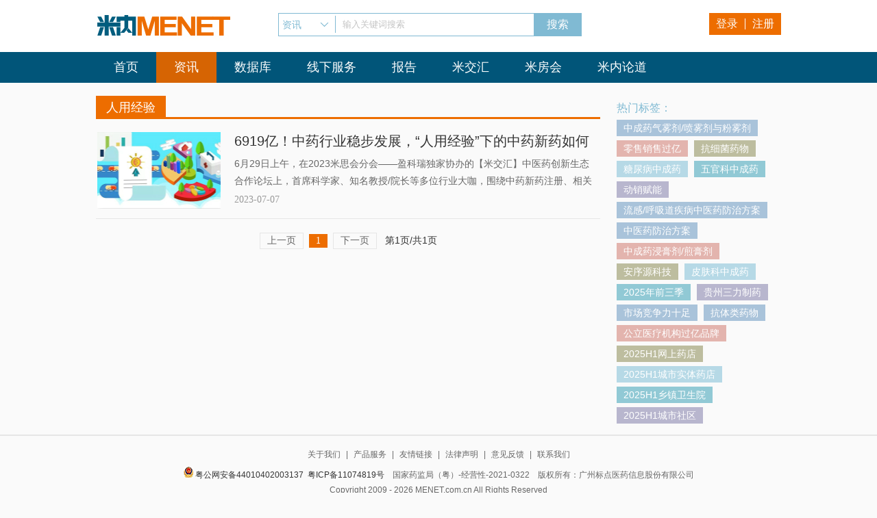

--- FILE ---
content_type: text/html; charset=utf-8
request_url: https://www.menet.com.cn/article/taglist?tag=%E4%BA%BA%E7%94%A8%E7%BB%8F%E9%AA%8C
body_size: 5640
content:


<!DOCTYPE html PUBLIC "-//W3C//DTD XHTML 1.0 Transitional//EN" "http://www.w3.org/TR/xhtml1/DTD/xhtml1-transitional.dtd">

<html xmlns="http://www.w3.org/1999/xhtml">
<head><meta name="renderer" content="webkit" /><meta http-equiv="Content-Type" content="text/html; charset=utf-8" /><title>
	人用经验-标签列表-米内网
</title><link rel="shortcut icon" type="image/ico" href="../Content/images/favicon.ico" /><link rel="stylesheet" type="text/css" href="../Content/css/common.css" /><link rel="stylesheet" type="text/css" href="../Content/css/tallyCom.css" /><link rel="stylesheet" type="text/css" href="../Content/css/article/tally.css" />
    <script type="text/javascript">
        var _hmt = _hmt || [];
        (function () {
            var hm = document.createElement("script");
            hm.src = "//hm.baidu.com/hm.js?8d4fedb1aacae2746e5f2651aa78e649";
            var s = document.getElementsByTagName("script")[0];
            s.parentNode.insertBefore(hm, s);
        })();
    </script>
</head>
<body id="body_home">
    <!-- header start -->
    
   	<!--[if lte IE 8]>
<script type="text/javascript">
     window.onload=function(){
       var theBody=document.getElementsByTagName("body")[0];
	   var para=document.createElement("div");
       para.innerHTML = '<div  style="background:#f00; color:#fff;line-height:40px;position:fixed;top:0;left:0;z-index:8000;width:100%;font-size:14px;"><span id="ieClose" style="float:right;font-size:25px;padding:0 20px;cursor:pointer;">×</span>尊敬的用户，您现有的浏览器版本可能不支持本网站部分功能，建议您升级或更换浏览器</div>';
       theBody.insertBefore(para,theBody.childNodes[0]);
	   var ieClose=document.getElementById("ieClose");
	   ieClose.onclick=function(){
		 theBody.removeChild(para);  
		}
       };
 </script>
    <![endif]-->
<div id="header"> 
  <!-- head_logo start -->
  <div class="head_logo">
    <div class="menet_logo"><a href="https://www.menet.com.cn" target="_blank"><img src="../../Content/images/logo.jpg" class="logo" alt="米内网" /></a></div>
    <form class="head_search" id="head_search" action="/shared/search" method="get">
      <div class="sel_wrap" id="head_sel_wrap">
        <label>资讯</label>
        <select id="head_sel">
          <option selected="selected">资讯</option>
          <option>职位</option>
          <option>项目</option>
          <option>报告</option>
          <option>展会</option>
        </select>
      </div>
      <input type="text" id="headTxt" class="headTxt headTxt2"  value=""/>
      <input type="hidden"  id="k"  name="k"  value=""/>
      <input type="hidden"  id="t" name="t"  value="s_info"/>
      <span class="headTxt headTxt1">输入关键词搜索</span>
      <input type="submit"  class="head_sub"  value="搜索"/>
    </form>
    
    <div class="head_login" id="head_login"><a href="#" id="nowLog">登录</a><span></span><a href="/account/register">注册</a></div>
    
  </div>
  <!-- head_logo end --> 
  <!-- main_nav start -->
  <div class="main_nav">
    <div class="main_nav_inner"><a href="https://www.menet.com.cn" target="_blank" class="main_nav_home">首页</a><a href="/news" target="_blank"  class="main_nav_news">资讯</a><a href="/data/gotoshuju" target="_blank" rel="nofollow" class="dpTips">数据库</a><a href="https://service.menet.com.cn/" target="_blank" rel="nofollow">线下服务</a><a href="/data" target="_blank" class="main_nav_report">报告</a><a href="https://www.menet.com.cn/mjh/" target="_blank">米交汇</a><a href="https://mpha.menet.com.cn/" target="_blank">米房会</a><a href="https://www.menet.com.cn/subject/lundao/index.html" target="_blank">米内论道</a></div>
  </div>
  <!-- main_nav end --> 
</div>

<!-- main_nav2 start -->
<div class="main_nav" id="main_nav2">
  <div class="main_nav_inner"><a href="https://www.menet.com.cn" target="_blank" class="main_nav_home">首页</a><a href="/news" target="_blank"  class="main_nav_news">资讯</a><a href="/data/gotoshuju" target="_blank" rel="nofollow" class="dpTips">数据库</a><a href="https://service.menet.com.cn/" target="_blank" rel="nofollow">线下服务</a><a href="/data" target="_blank" class="main_nav_report">报告</a><a href="https://www.menet.com.cn/mjh/" target="_blank">米交汇</a><a href="https://mpha.menet.com.cn/" target="_blank">米房会</a><a href="https://www.menet.com.cn/subject/lundao/index.html" target="_blank">米内论道</a>
  
  <span class="main_nav_login"><img src="../../Content/images/login.png" id="main_nav_login" alt="登陆"/></span>
 </div>
</div>
<!-- main_nav2 end -->
<span id="main_nav_logNote">登录</span>
<!-- logon start passport.menet.com.cn-->

<div class="pop_bg"> </div>
<div class="pop_logon" id="pop_logon">
  <form class="formLogin" id="formLogin" method="post" action="https://passport.menet.com.cn/LoginHandler2.ashx">
    <div class="logon_tit"> <a href="javascript:;" class="pop_close" id="pop_close"></a>
      <h3 class="logon_tit_01">米内网会员登录</h3>
      <span>还没有账号？</span><a href="/account/register" class="toReg">立即申请&gt;&gt;</a></div>
    <p class="pLogon">
      <label class="labelLog">账 号：</label>
      <input type="text" class="logonTxt logonTxt2" id="txtUserName" name="txtUserName" value="" />
      <span  class="logonTxt logonTxt1">请输入用户名或手机号</span> </p>
    <input type="hidden" name="tel" id="tel" value="" />
    <input type="hidden" name="email" id="email" value="" />
    <input type="hidden" name="username" id="username" value="" />
    <input type="hidden" name="type" id="type" value="" />
   <!-- <input type="hidden" name="flag" value="2" /> -->
    <p class="pLogon">
      <label class="labelLog">密 码：</label>
      <input type="password" class="logonTxt logonTxt2" id="password" value="" />
      <input type="hidden" id="conPwd" name="password" />
      <span  class="logonTxt logonTxt1">6-16个字符（字母、数字、特殊字符）</span><a href="/home/contact" class="forgetPW">忘记密码？</a> 
      <em class="pdError logon_pdError" id="pdError"></em></p>
    <p class="logNext">
      <input type="submit" class="logon_sub" id="logon_sub" value="登 录" />
      <input type="hidden"  name="backurl" value="https://www.menet.com.cn/Account/LogInCheck?thisurl=https://www.menet.com.cn/article/taglist?tag=%E4%BA%BA%E7%94%A8%E7%BB%8F%E9%AA%8C"  />
    </p>
  </form>
</div>
<!-- logon end -->
    <!-- header end -->
    <!-- content start -->
    <div id="content">
        <!-- main start -->
        <div id="main">
            <!-- side_ad start -->

            

            <!-- side_ad start -->
            <!-- main_left start -->
            <div class="main_left">
                <div class="tallyT">
                    <h2 class="tit01">人用经验</h2>
                </div>
                <ul class="itemBox">
                    
                    <li class="itemOut">
                        <div class="item">
                            <img src='/Content/imges/info/202307070945154515.jpg' class='tabs_img' />

                            <h3 class="item_title">
                                <a href="/info/202307/202307070948534853_146008.shtml"></a>6919亿！中药行业稳步发展，“人用经验”下的中药新药如何开发？
                            </h3>
                            <p class="item_con">6月29日上午，在2023米思会分会——盈科瑞独家协办的【米交汇】中医药创新生态合作论坛上，首席科学家、知名教授/院长等多位行业大咖，围绕中药新药注册、相关技术指导原则、中药国际化发展、临床试验方案设计等进行分享，探索中药新药开发路径，谋划创新中药开发策略，为行业拨开中药创新开发前路的迷雾。</p>
                            <p class="item_time">2023-07-07</p>
                        </div>
                        
                        <span class="item_tab">标签：
                            
                            <a href="/article/taglist?tag=%e4%ba%ba%e7%94%a8%e7%bb%8f%e9%aa%8c">人用经验</a>&nbsp;
                                    
                            <a href="/article/taglist?tag=%e4%b8%ad%e8%8d%af%e6%96%b0%e8%8d%af">中药新药</a>&nbsp;
                                    
                        </span>
                        
                    </li>
                    
                </ul>
                <div class="pageWrap">
                    <ul class="pageer" id="page"></ul>
                    <span>第1页/共1页</span>
                </div>
            </div>
            <!-- main_left end -->
            <!-- main_right start -->
            <div class="main_right">
                <!-- hotTabs start -->
                

   <div class="modle hotTabs">
        <div class="hotTab_tit">热门标签：</div>
        <p class="hotTab_con">
            
                    <a href="/article/taglist?tag=%e4%b8%ad%e6%88%90%e8%8d%af%e6%b0%94%e9%9b%be%e5%89%82%2f%e5%96%b7%e9%9b%be%e5%89%82%e4%b8%8e%e7%b2%89%e9%9b%be%e5%89%82" target="_blank">中成药气雾剂/喷雾剂与粉雾剂</a>
                    
                    <a href="/article/taglist?tag=%e9%9b%b6%e5%94%ae%e9%94%80%e5%94%ae%e8%bf%87%e4%ba%bf" target="_blank">零售销售过亿</a>
                    
                    <a href="/article/taglist?tag=%e6%8a%97%e7%bb%86%e8%8f%8c%e8%8d%af%e7%89%a9" target="_blank">抗细菌药物</a>
                    
                    <a href="/article/taglist?tag=%e7%b3%96%e5%b0%bf%e7%97%85%e4%b8%ad%e6%88%90%e8%8d%af" target="_blank">糖尿病中成药</a>
                    
                    <a href="/article/taglist?tag=%e4%ba%94%e5%ae%98%e7%a7%91%e4%b8%ad%e6%88%90%e8%8d%af" target="_blank">五官科中成药</a>
                    
                    <a href="/article/taglist?tag=%e5%8a%a8%e9%94%80%e8%b5%8b%e8%83%bd" target="_blank">动销赋能</a>
                    
                    <a href="/article/taglist?tag=%e6%b5%81%e6%84%9f%2f%e5%91%bc%e5%90%b8%e9%81%93%e7%96%be%e7%97%85%e4%b8%ad%e5%8c%bb%e8%8d%af%e9%98%b2%e6%b2%bb%e6%96%b9%e6%a1%88" target="_blank">流感/呼吸道疾病中医药防治方案</a>
                    
                    <a href="/article/taglist?tag=%e4%b8%ad%e5%8c%bb%e8%8d%af%e9%98%b2%e6%b2%bb%e6%96%b9%e6%a1%88" target="_blank">中医药防治方案</a>
                    
                    <a href="/article/taglist?tag=%e4%b8%ad%e6%88%90%e8%8d%af%e6%b5%b8%e8%86%8f%e5%89%82%2f%e7%85%8e%e8%86%8f%e5%89%82" target="_blank">中成药浸膏剂/煎膏剂</a>
                    
                    <a href="/article/taglist?tag=%e5%ae%89%e5%ba%8f%e6%ba%90%e7%a7%91%e6%8a%80" target="_blank">安序源科技</a>
                    
                    <a href="/article/taglist?tag=%e7%9a%ae%e8%82%a4%e7%a7%91%e4%b8%ad%e6%88%90%e8%8d%af" target="_blank">皮肤科中成药</a>
                    
                    <a href="/article/taglist?tag=2025%e5%b9%b4%e5%89%8d%e4%b8%89%e5%ad%a3" target="_blank">2025年前三季</a>
                    
                    <a href="/article/taglist?tag=%e8%b4%b5%e5%b7%9e%e4%b8%89%e5%8a%9b%e5%88%b6%e8%8d%af" target="_blank">贵州三力制药</a>
                    
                    <a href="/article/taglist?tag=%e5%b8%82%e5%9c%ba%e7%ab%9e%e4%ba%89%e5%8a%9b%e5%8d%81%e8%b6%b3" target="_blank">市场竞争力十足</a>
                    
                    <a href="/article/taglist?tag=%e6%8a%97%e4%bd%93%e7%b1%bb%e8%8d%af%e7%89%a9" target="_blank">抗体类药物</a>
                    
                    <a href="/article/taglist?tag=%e5%85%ac%e7%ab%8b%e5%8c%bb%e7%96%97%e6%9c%ba%e6%9e%84%e8%bf%87%e4%ba%bf%e5%93%81%e7%89%8c" target="_blank">公立医疗机构过亿品牌</a>
                    
                    <a href="/article/taglist?tag=2025H1%e7%bd%91%e4%b8%8a%e8%8d%af%e5%ba%97" target="_blank">2025H1网上药店</a>
                    
                    <a href="/article/taglist?tag=2025H1%e5%9f%8e%e5%b8%82%e5%ae%9e%e4%bd%93%e8%8d%af%e5%ba%97" target="_blank">2025H1城市实体药店</a>
                    
                    <a href="/article/taglist?tag=2025H1%e4%b9%a1%e9%95%87%e5%8d%ab%e7%94%9f%e9%99%a2" target="_blank">2025H1乡镇卫生院</a>
                    
                    <a href="/article/taglist?tag=2025H1%e5%9f%8e%e5%b8%82%e7%a4%be%e5%8c%ba" target="_blank">2025H1城市社区</a>
                    
        </p>
   </div>


                <!-- hotTabs end -->
            </div>
            <!-- main_right end -->
        </div>
        <!-- main end -->
        <!-- footer start -->
        

  <div id="footer">
    <div class="foot_link">
      <p><a href="/home/about" target="_blank">关于我们</a>|<a href="/home/products" target="_blank"> 产品服务</a>|<a href="/home/friend" target="_blank"> 友情链接</a>|<a href="/home/law" target="_blank"> 法律声明</a>|<a href="/home/idea" target="_blank"> 意见反馈</a>|<a href="/home/contact" target="_blank"> 联系我们</a></p>
    </div>
    <div class="copyright">
      <p><img src="https://www.menet.com.cn/Content/images/20231115-153035.png">&nbsp;<a href= "https://beian.mps.gov.cn/#/query/webSearch?code=44010402003137" rel="noreferrer" target="_blank">粤公网安备44010402003137</a >&nbsp;&nbsp;<a href="http://beian.miit.gov.cn" target="_blank">粤ICP备11074819号</a> &nbsp;&nbsp; 国家药监局（粤）-经营性-2021-0322 &nbsp;&nbsp; 版权所有：广州标点医药信息股份有限公司</p>
      <p>Copyright 2009 - 2026 MENET.com.cn All Rights Reserved</p>
    </div>
  </div>
        <!-- footer end -->
        <input type="hidden" id="total" value="1" />
        <input type="hidden" id="index" value="1" />
        <input type="hidden" id="tag" value="人用经验" />
    </div>
    <!-- content end -->
    <script type="text/javascript" src="../../Scripts/jquery-1.11.2.min.js"></script>
    <script type="text/javascript" src="../../Scripts/jquery.validate.min.js"></script>
    <script type="text/javascript" src="../../Scripts/common.js"></script>
    <script type="text/javascript" src="../../Scripts/logon.js"></script>
    <script type="text/javascript" src="../../Scripts/tallyCom.js"></script>
    <script type="text/javascript" src="../../Scripts/article/tagList.js"></script>
    <script type="text/javascript" src="../../Scripts/jqPaginator.js"></script>
</body>
</html>


--- FILE ---
content_type: text/css
request_url: https://www.menet.com.cn/Content/css/tallyCom.css
body_size: 854
content:
@charset "utf-8";
/* CSS Document */
a.main_nav_on {
 background: #d66403;
}
.banner {
 width: 100%;
 position: relative;
 height: 90px;
 overflow: hidden;
}
.banner_a {
 margin-bottom: 12px;
}
.scroll01 {
 width: 100%;
 height: 400%;
 position: absolute;
}
.slide_listA {
 width: 100%;
 height: 90px;
}
.banner_img_a {
 height: 90px;
 width: 1000px;
}
.side_adF {
 margin-bottom: 12px;
}
.slide_listB {
 height: 65px;
}
.side_slide_imga {
 width: 240px;
 height: 65px;
}
.side_adK {
 height: 200px;
 margin-bottom: 13px;
}
.slide_listK {
 height: 200px;
}
.banner_img_k {
 width: 240px;
 height: 200px;
}
.side_ad a {
 display:block;
 position:relative;
}
#main {
 overflow: hidden;
 font-size: 14px;
}
.main_left {
 width: 736px;
 float: left;
}
.itemBox {
 margin-top: 7px;
}
.item {
 border-bottom: solid 1px #e6e6e6;
 cursor: pointer;
 padding: 12px 5px 12px 2px;
}
.items li {
 padding: 12px 5px 12px 0;
}
.tabs_img {
 width: 180px;
 height: 112px;
 float: left;
 margin: 0 20px 10px 0;
}
.itemOut {
 position: relative;
 overflow: hidden;
}
.item_tab {
 display: none;
 position: absolute;
 right: 15px;
 bottom: 15px;
 line-height: 25px;
 width:68%;
 text-align:right;
}
.item_tab a {
 color: #6eb4cd;
 margin-left: 5px;
}
.item_tab a:hover {
 text-decoration: underline;
}
.item_title {
 margin-bottom: 8px;
 font-size: 20px;
 height: 26px;
 overflow: hidden;
}
.item_con {
 color: #666666;
 line-height: 25px;
 height: 50px;
 overflow: hidden;
}
.item_time {
 color: #999999;
 line-height: 30px;
 font-family: Tahoma;
}
.main_right {
 width: 240px;
 float: right;
}
.hotTab_tit {
 color: #80bad3;
 font-size: 16px;
 margin: 8px 0 6px 0;
}
.hotTab_con {
 margin-left: -5px;
}
.hotTab_con a {
 display: inline-block;
 color: #fff;
 padding: 0 10px;
 height: 24px;
 line-height: 24px;
 margin-bottom: 6px;
 margin-left: 5px;
}
.tabs01 {
 background: #a9c3da;
}
.tabs02 {
 background: #e3b4ae;
}
.tabs03 {
 background: #bdbd9f;
}
.tabs04 {
 background: #b6d9e6;
}
.tabs05 {
 background: #91c9d5;
}
.tabs06 {
 background: #b8b6ce;
}
.tabs07 {
 background: #a9c3da;
}
.tabs01:hover {
 background: #7ba3c7;
}
.tabs02:hover {
 background: #d38d84;
}
.tabs03:hover {
 background: #a4a471;
}
.tabs04:hover {
 background: #80bad3;
}
.tabs05:hover {
 background: #70a6b1;
}
.tabs06:hover {
 background: #8684a4;
}
.tabs07:hover {
 background: #8db9e5;
}
.changeBg {
 background: #fff;
}
.changeBg .item_title {
 color: #ff7300;
}


--- FILE ---
content_type: text/css
request_url: https://www.menet.com.cn/Content/css/article/tally.css
body_size: 86
content:
@charset "utf-8";
/* CSS Document */
.tallyT {
 color: #80bad3;
 border-bottom: solid 3px #ed6d00;
}
.tit01 {
 background: #ed6d00;
 display: inline-block;
 padding: 5px 15px 2px 15px;
 color: #fff;
 font-size: 18px;
 font-weight: lighter;
}


--- FILE ---
content_type: application/javascript
request_url: https://www.menet.com.cn/Scripts/tallyCom.js
body_size: 223
content:
// JavaScript Document
$(function(){
	changeBg(".item");
	showTab(".itemOut",".item_tab");
	hotTab(".hotTab_con > a");
	list9();
	var $flagVal=$("#flag").val();
	$("div.main_nav div a").removeClass("main_nav_on");
	$("div.main_nav div a").each(function(index, element) {
		if($flagVal=='recruit'){
			$("div.main_nav div a.main_nav_recruit").addClass("main_nav_on");
		}
		else if($flagVal=='study'){
			$("div.main_nav div a.main_nav_research").addClass("main_nav_on");
			
		}
		else if($flagVal=='exhibition'){
			$("div.main_nav div a.main_nav_exhibition").addClass("main_nav_on");
			
		}
		else if($flagVal=='report'){
			$("div.main_nav div a.main_nav_report").addClass("main_nav_on");
			
		}
		else if($flagVal=='info'){
			$("div.main_nav div a.main_nav_news").addClass("main_nav_on");
			
		}
		else{
			$("div.main_nav div a.main_nav_news").addClass("main_nav_on");
			
		};

        
    });
});

$(window).load(function(){
	scrollBa('#scrollA',300,4000);
	scrollBa('#scrollF',300,4000);
	scrollBa('#scrollK',300,4000);
	$(window).xjToTop();
});



--- FILE ---
content_type: application/javascript
request_url: https://www.menet.com.cn/Scripts/jqPaginator.js
body_size: 1746
content:
(function ($) {
    'use strict';

    $.jqPaginator = function (el, options) {
        if(!(this instanceof $.jqPaginator)){
            return new $.jqPaginator(el, options);
        }

        var self = this;

        self.$container = $(el);

        self.$container.data('jqPaginator', self);

        self.init = function () {

            if (options.first || options.prev || options.next || options.last || options.page) {
                options = $.extend({}, {
                    first: '',
                    prev: '',
                    next: '',
                    last: '',
                    page: ''
                }, options);
            }

            self.options = $.extend({}, $.jqPaginator.defaultOptions, options);

            self.verify();

            self.extendJquery();

            self.render();

            self.fireEvent(this.options.currentPage, 'init');
        };

        self.verify = function () {
            var opts = self.options;

            if (!self.isNumber(opts.totalPages)) {
                throw new Error('[jqPaginator] type error: totalPages');
            }

            if (!self.isNumber(opts.totalCounts)) {
                throw new Error('[jqPaginator] type error: totalCounts');
            }

            if (!self.isNumber(opts.pageSize)) {
                throw new Error('[jqPaginator] type error: pageSize');
            }

            if (!self.isNumber(opts.currentPage)) {
                throw new Error('[jqPaginator] type error: currentPage');
            }

            if (!self.isNumber(opts.visiblePages)) {
                throw new Error('[jqPaginator] type error: visiblePages');
            }

            if (!opts.totalPages && !opts.totalCounts) {
                throw new Error('[jqPaginator] totalCounts or totalPages is required');
            }

            if (!opts.totalPages && !opts.totalCounts) {
                throw new Error('[jqPaginator] totalCounts or totalPages is required');
            }

            if (!opts.totalPages && opts.totalCounts && !opts.pageSize) {
                throw new Error('[jqPaginator] pageSize is required');
            }

            if (opts.totalCounts && opts.pageSize) {
                opts.totalPages = Math.ceil(opts.totalCounts / opts.pageSize);
            }

            if (opts.currentPage < 1 || opts.currentPage > opts.totalPages) {
                throw new Error('[jqPaginator] currentPage is incorrect');
            }

            if (opts.totalPages < 1) {
                throw new Error('[jqPaginator] totalPages cannot be less currentPage');
            }
        };

        self.extendJquery = function () {
            $.fn.jqPaginatorHTML = function (s) {
                return s ? this.before(s).remove() : $('<p>').append(this.eq(0).clone()).html();
            };
        };

        self.render = function () {
            self.renderHtml();
            self.setStatus();
            self.bindEvents();
        };

        self.renderHtml = function () {
            var html = [];

            var pages = self.getPages();
            for (var i = 0, j = pages.length; i < j; i++) {
                html.push(self.buildItem('page', pages[i]));
            }

            self.isEnable('prev') && html.unshift(self.buildItem('prev', self.options.currentPage - 1));
            self.isEnable('first') && html.unshift(self.buildItem('first', 1));
            self.isEnable('statistics') && html.unshift(self.buildItem('statistics'));
            self.isEnable('next') && html.push(self.buildItem('next', self.options.currentPage + 1));
            self.isEnable('last') && html.push(self.buildItem('last', self.options.totalPages));

            if (self.options.wrapper) {
                self.$container.html($(self.options.wrapper).html(html.join('')).jqPaginatorHTML());
            } else {
                self.$container.html(html.join(''));
            }
        };

        self.buildItem = function (type, pageData) {
            var html = self.options[type]
                .replace(/{{page}}/g, pageData)
                .replace(/{{totalPages}}/g, self.options.totalPages)
                .replace(/{{totalCounts}}/g, self.options.totalCounts);

            return $(html).attr({
                'jp-role': type,
                'jp-data': pageData
            }).jqPaginatorHTML();
        };

        self.setStatus = function () {
            var options = self.options;

            if (!self.isEnable('first') || options.currentPage === 1) {
                $('[jp-role=first]', self.$container).addClass(options.disableClass);
            }
            if (!self.isEnable('prev') || options.currentPage === 1) {
                $('[jp-role=prev]', self.$container).addClass(options.disableClass);
            }
            if (!self.isEnable('next') || options.currentPage >= options.totalPages) {
                $('[jp-role=next]', self.$container).addClass(options.disableClass);
            }
            if (!self.isEnable('last') || options.currentPage >= options.totalPages) {
                $('[jp-role=last]', self.$container).addClass(options.disableClass);
            }

            $('[jp-role=page]', self.$container).removeClass(options.activeClass);
            $('[jp-role=page][jp-data=' + options.currentPage + ']', self.$container).addClass(options.activeClass);
        };

        self.getPages = function () {
            var pages = [],
                visiblePages = self.options.visiblePages,
                currentPage = self.options.currentPage,
                totalPages = self.options.totalPages;

            if (visiblePages > totalPages) {
                visiblePages = totalPages;
            }

            var half = Math.floor(visiblePages / 2);
            var start = currentPage - half + 1 - visiblePages % 2;
            var end = currentPage + half;

            if (start < 1) {
                start = 1;
                end = visiblePages;
            }
            if (end > totalPages) {
                end = totalPages;
                start = 1 + totalPages - visiblePages;
            }

            var itPage = start;
            while (itPage <= end) {
                pages.push(itPage);
                itPage++;
            }

            return pages;
        };

        self.isNumber = function (value) {
            var type = typeof value;
            return type === 'number' || type === 'undefined';
        };

        self.isEnable = function (type) {
            return self.options[type] && typeof self.options[type] === 'string';
        };

        self.switchPage = function (pageIndex) {
            self.options.currentPage = pageIndex;
            self.render();
        };

        self.fireEvent = function (pageIndex, type) {
            return (typeof self.options.onPageChange !== 'function') || (self.options.onPageChange(pageIndex, type) !== false);
        };

        self.callMethod = function (method, options) {
            switch (method) {
                case 'option':
                    self.options = $.extend({}, self.options, options);
                    self.verify();
                    self.render();
                    break;
                case 'destroy':
                    self.$container.empty();
                    self.$container.removeData('jqPaginator');
                    break;
                default :
                    throw new Error('[jqPaginator] method "' + method + '" does not exist');
            }

            return self.$container;
        };

        self.bindEvents = function () {
            var opts = self.options;

            self.$container.off();
            self.$container.on('click', '[jp-role]', function () {
                var $el = $(this);
                if ($el.hasClass(opts.disableClass) || $el.hasClass(opts.activeClass)) {
                    return;
                }

                var pageIndex = +$el.attr('jp-data');
                if (self.fireEvent(pageIndex, 'change')) {
                    self.switchPage(pageIndex);
                }
            });
        };

        self.init();

        return self.$container;
    };

    $.jqPaginator.defaultOptions = {
        wrapper: '',
        first: '<li class="first"><a href="javascript:;">First</a></li>',
        prev: '<li class="prev"><a href="javascript:;">Previous</a></li>',
        next: '<li class="next"><a href="javascript:;">Next</a></li>',
        last: '<li class="last"><a href="javascript:;">Last</a></li>',
        page: '<li class="page"><a href="javascript:;">{{page}}</a></li>',
        totalPages: 0,
        totalCounts: 0,
        pageSize: 0,
        currentPage: 1,
        visiblePages: 7,
        disableClass: 'disabled',
        activeClass: 'active',
        onPageChange: null
    };

    $.fn.jqPaginator = function () {
        var self = this,
            args = Array.prototype.slice.call(arguments);

        if (typeof args[0] === 'string') {
            var $instance = $(self).data('jqPaginator');
            if (!$instance) {
                throw new Error('[jqPaginator] the element is not instantiated');
            } else {
                return $instance.callMethod(args[0], args[1]);
            }
        } else {
            return new $.jqPaginator(this, args[0]);
        }
    };

})(jQuery);

--- FILE ---
content_type: application/javascript
request_url: https://www.menet.com.cn/Scripts/article/tagList.js
body_size: 342
content:
/// <reference name="MicrosoftAjax.js"/>

$(window).load(function(){
        var total = $("#total").val();
        var index = $("#index").val();
        var tag = $("#tag").val();
        try {
            $.jqPaginator('#page', {
                totalPages: parseInt(total),
                visiblePages: 8,
                currentPage: parseInt(index),
                prev: '<li class="prev"><a href="javascript:;">上一页</a></li>',
                next: '<li class="next"><a href="javascript:;">下一页</a></li>',
                page: '<li class="page"><a href="javascript:;">{{page}}</a></li>',
                onPageChange: function(num, type) {
                    if (type == "change") {
                        window.location.href = "/article/taglist?tag=" + encodeURIComponent(tag) + "&pagenum=" + num;
                    }
                }
            });
        } catch (e) {
            alert("错误操作!");
        }
    });